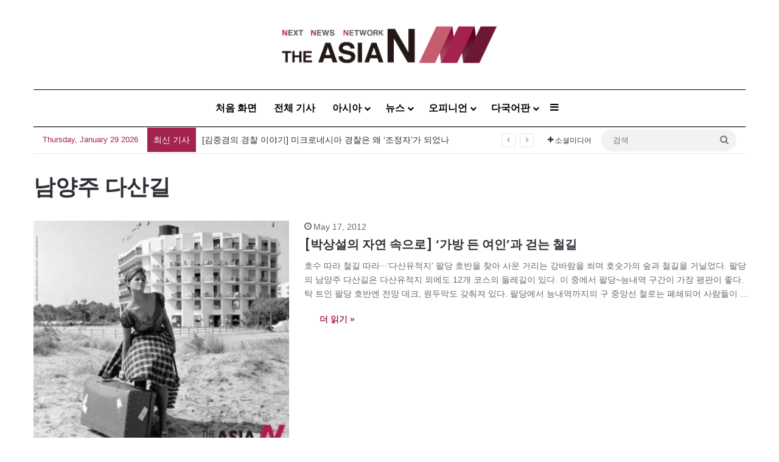

--- FILE ---
content_type: text/html; charset=utf-8
request_url: https://www.google.com/recaptcha/api2/aframe
body_size: 267
content:
<!DOCTYPE HTML><html><head><meta http-equiv="content-type" content="text/html; charset=UTF-8"></head><body><script nonce="tCjeQR_9Z8mjCxeEDPfbpg">/** Anti-fraud and anti-abuse applications only. See google.com/recaptcha */ try{var clients={'sodar':'https://pagead2.googlesyndication.com/pagead/sodar?'};window.addEventListener("message",function(a){try{if(a.source===window.parent){var b=JSON.parse(a.data);var c=clients[b['id']];if(c){var d=document.createElement('img');d.src=c+b['params']+'&rc='+(localStorage.getItem("rc::a")?sessionStorage.getItem("rc::b"):"");window.document.body.appendChild(d);sessionStorage.setItem("rc::e",parseInt(sessionStorage.getItem("rc::e")||0)+1);localStorage.setItem("rc::h",'1769692602933');}}}catch(b){}});window.parent.postMessage("_grecaptcha_ready", "*");}catch(b){}</script></body></html>